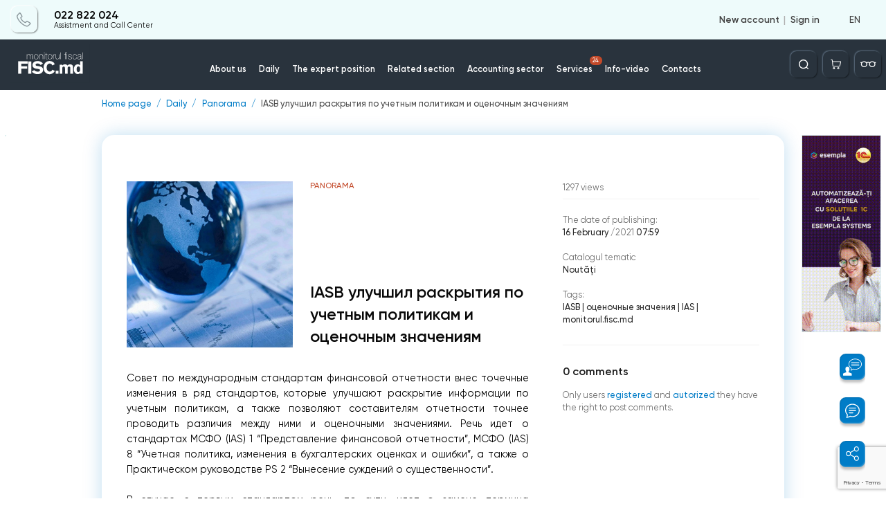

--- FILE ---
content_type: text/html; charset=utf-8
request_url: https://monitorul.fisc.md/4sb1zhalkcau/
body_size: 388
content:
<div style='display: none;'>3</div>        <span class="danner set_timer" id="danner_info_C5" data-code="C5" data-duration="10" style="display: none"></span>
        			<a href="/en/banner-redirect/?id=128" target="_blank">
                                    <img src="/upload/baners/C/f6r_v7zf7f.png" alt="f6r_v7zf7f.png" />
                            </a>
                            <script>
                setTimer(document.getElementById('danner_info_C5'));
            </script>
        

--- FILE ---
content_type: text/html; charset=utf-8
request_url: https://www.google.com/recaptcha/api2/anchor?ar=1&k=6Ld8ii0pAAAAAIJNK7mTLI0kN39clMOfapLucGcw&co=aHR0cHM6Ly9tb25pdG9ydWwuZmlzYy5tZDo0NDM.&hl=en&v=PoyoqOPhxBO7pBk68S4YbpHZ&size=invisible&anchor-ms=20000&execute-ms=30000&cb=dckw39i58m4
body_size: 48545
content:
<!DOCTYPE HTML><html dir="ltr" lang="en"><head><meta http-equiv="Content-Type" content="text/html; charset=UTF-8">
<meta http-equiv="X-UA-Compatible" content="IE=edge">
<title>reCAPTCHA</title>
<style type="text/css">
/* cyrillic-ext */
@font-face {
  font-family: 'Roboto';
  font-style: normal;
  font-weight: 400;
  font-stretch: 100%;
  src: url(//fonts.gstatic.com/s/roboto/v48/KFO7CnqEu92Fr1ME7kSn66aGLdTylUAMa3GUBHMdazTgWw.woff2) format('woff2');
  unicode-range: U+0460-052F, U+1C80-1C8A, U+20B4, U+2DE0-2DFF, U+A640-A69F, U+FE2E-FE2F;
}
/* cyrillic */
@font-face {
  font-family: 'Roboto';
  font-style: normal;
  font-weight: 400;
  font-stretch: 100%;
  src: url(//fonts.gstatic.com/s/roboto/v48/KFO7CnqEu92Fr1ME7kSn66aGLdTylUAMa3iUBHMdazTgWw.woff2) format('woff2');
  unicode-range: U+0301, U+0400-045F, U+0490-0491, U+04B0-04B1, U+2116;
}
/* greek-ext */
@font-face {
  font-family: 'Roboto';
  font-style: normal;
  font-weight: 400;
  font-stretch: 100%;
  src: url(//fonts.gstatic.com/s/roboto/v48/KFO7CnqEu92Fr1ME7kSn66aGLdTylUAMa3CUBHMdazTgWw.woff2) format('woff2');
  unicode-range: U+1F00-1FFF;
}
/* greek */
@font-face {
  font-family: 'Roboto';
  font-style: normal;
  font-weight: 400;
  font-stretch: 100%;
  src: url(//fonts.gstatic.com/s/roboto/v48/KFO7CnqEu92Fr1ME7kSn66aGLdTylUAMa3-UBHMdazTgWw.woff2) format('woff2');
  unicode-range: U+0370-0377, U+037A-037F, U+0384-038A, U+038C, U+038E-03A1, U+03A3-03FF;
}
/* math */
@font-face {
  font-family: 'Roboto';
  font-style: normal;
  font-weight: 400;
  font-stretch: 100%;
  src: url(//fonts.gstatic.com/s/roboto/v48/KFO7CnqEu92Fr1ME7kSn66aGLdTylUAMawCUBHMdazTgWw.woff2) format('woff2');
  unicode-range: U+0302-0303, U+0305, U+0307-0308, U+0310, U+0312, U+0315, U+031A, U+0326-0327, U+032C, U+032F-0330, U+0332-0333, U+0338, U+033A, U+0346, U+034D, U+0391-03A1, U+03A3-03A9, U+03B1-03C9, U+03D1, U+03D5-03D6, U+03F0-03F1, U+03F4-03F5, U+2016-2017, U+2034-2038, U+203C, U+2040, U+2043, U+2047, U+2050, U+2057, U+205F, U+2070-2071, U+2074-208E, U+2090-209C, U+20D0-20DC, U+20E1, U+20E5-20EF, U+2100-2112, U+2114-2115, U+2117-2121, U+2123-214F, U+2190, U+2192, U+2194-21AE, U+21B0-21E5, U+21F1-21F2, U+21F4-2211, U+2213-2214, U+2216-22FF, U+2308-230B, U+2310, U+2319, U+231C-2321, U+2336-237A, U+237C, U+2395, U+239B-23B7, U+23D0, U+23DC-23E1, U+2474-2475, U+25AF, U+25B3, U+25B7, U+25BD, U+25C1, U+25CA, U+25CC, U+25FB, U+266D-266F, U+27C0-27FF, U+2900-2AFF, U+2B0E-2B11, U+2B30-2B4C, U+2BFE, U+3030, U+FF5B, U+FF5D, U+1D400-1D7FF, U+1EE00-1EEFF;
}
/* symbols */
@font-face {
  font-family: 'Roboto';
  font-style: normal;
  font-weight: 400;
  font-stretch: 100%;
  src: url(//fonts.gstatic.com/s/roboto/v48/KFO7CnqEu92Fr1ME7kSn66aGLdTylUAMaxKUBHMdazTgWw.woff2) format('woff2');
  unicode-range: U+0001-000C, U+000E-001F, U+007F-009F, U+20DD-20E0, U+20E2-20E4, U+2150-218F, U+2190, U+2192, U+2194-2199, U+21AF, U+21E6-21F0, U+21F3, U+2218-2219, U+2299, U+22C4-22C6, U+2300-243F, U+2440-244A, U+2460-24FF, U+25A0-27BF, U+2800-28FF, U+2921-2922, U+2981, U+29BF, U+29EB, U+2B00-2BFF, U+4DC0-4DFF, U+FFF9-FFFB, U+10140-1018E, U+10190-1019C, U+101A0, U+101D0-101FD, U+102E0-102FB, U+10E60-10E7E, U+1D2C0-1D2D3, U+1D2E0-1D37F, U+1F000-1F0FF, U+1F100-1F1AD, U+1F1E6-1F1FF, U+1F30D-1F30F, U+1F315, U+1F31C, U+1F31E, U+1F320-1F32C, U+1F336, U+1F378, U+1F37D, U+1F382, U+1F393-1F39F, U+1F3A7-1F3A8, U+1F3AC-1F3AF, U+1F3C2, U+1F3C4-1F3C6, U+1F3CA-1F3CE, U+1F3D4-1F3E0, U+1F3ED, U+1F3F1-1F3F3, U+1F3F5-1F3F7, U+1F408, U+1F415, U+1F41F, U+1F426, U+1F43F, U+1F441-1F442, U+1F444, U+1F446-1F449, U+1F44C-1F44E, U+1F453, U+1F46A, U+1F47D, U+1F4A3, U+1F4B0, U+1F4B3, U+1F4B9, U+1F4BB, U+1F4BF, U+1F4C8-1F4CB, U+1F4D6, U+1F4DA, U+1F4DF, U+1F4E3-1F4E6, U+1F4EA-1F4ED, U+1F4F7, U+1F4F9-1F4FB, U+1F4FD-1F4FE, U+1F503, U+1F507-1F50B, U+1F50D, U+1F512-1F513, U+1F53E-1F54A, U+1F54F-1F5FA, U+1F610, U+1F650-1F67F, U+1F687, U+1F68D, U+1F691, U+1F694, U+1F698, U+1F6AD, U+1F6B2, U+1F6B9-1F6BA, U+1F6BC, U+1F6C6-1F6CF, U+1F6D3-1F6D7, U+1F6E0-1F6EA, U+1F6F0-1F6F3, U+1F6F7-1F6FC, U+1F700-1F7FF, U+1F800-1F80B, U+1F810-1F847, U+1F850-1F859, U+1F860-1F887, U+1F890-1F8AD, U+1F8B0-1F8BB, U+1F8C0-1F8C1, U+1F900-1F90B, U+1F93B, U+1F946, U+1F984, U+1F996, U+1F9E9, U+1FA00-1FA6F, U+1FA70-1FA7C, U+1FA80-1FA89, U+1FA8F-1FAC6, U+1FACE-1FADC, U+1FADF-1FAE9, U+1FAF0-1FAF8, U+1FB00-1FBFF;
}
/* vietnamese */
@font-face {
  font-family: 'Roboto';
  font-style: normal;
  font-weight: 400;
  font-stretch: 100%;
  src: url(//fonts.gstatic.com/s/roboto/v48/KFO7CnqEu92Fr1ME7kSn66aGLdTylUAMa3OUBHMdazTgWw.woff2) format('woff2');
  unicode-range: U+0102-0103, U+0110-0111, U+0128-0129, U+0168-0169, U+01A0-01A1, U+01AF-01B0, U+0300-0301, U+0303-0304, U+0308-0309, U+0323, U+0329, U+1EA0-1EF9, U+20AB;
}
/* latin-ext */
@font-face {
  font-family: 'Roboto';
  font-style: normal;
  font-weight: 400;
  font-stretch: 100%;
  src: url(//fonts.gstatic.com/s/roboto/v48/KFO7CnqEu92Fr1ME7kSn66aGLdTylUAMa3KUBHMdazTgWw.woff2) format('woff2');
  unicode-range: U+0100-02BA, U+02BD-02C5, U+02C7-02CC, U+02CE-02D7, U+02DD-02FF, U+0304, U+0308, U+0329, U+1D00-1DBF, U+1E00-1E9F, U+1EF2-1EFF, U+2020, U+20A0-20AB, U+20AD-20C0, U+2113, U+2C60-2C7F, U+A720-A7FF;
}
/* latin */
@font-face {
  font-family: 'Roboto';
  font-style: normal;
  font-weight: 400;
  font-stretch: 100%;
  src: url(//fonts.gstatic.com/s/roboto/v48/KFO7CnqEu92Fr1ME7kSn66aGLdTylUAMa3yUBHMdazQ.woff2) format('woff2');
  unicode-range: U+0000-00FF, U+0131, U+0152-0153, U+02BB-02BC, U+02C6, U+02DA, U+02DC, U+0304, U+0308, U+0329, U+2000-206F, U+20AC, U+2122, U+2191, U+2193, U+2212, U+2215, U+FEFF, U+FFFD;
}
/* cyrillic-ext */
@font-face {
  font-family: 'Roboto';
  font-style: normal;
  font-weight: 500;
  font-stretch: 100%;
  src: url(//fonts.gstatic.com/s/roboto/v48/KFO7CnqEu92Fr1ME7kSn66aGLdTylUAMa3GUBHMdazTgWw.woff2) format('woff2');
  unicode-range: U+0460-052F, U+1C80-1C8A, U+20B4, U+2DE0-2DFF, U+A640-A69F, U+FE2E-FE2F;
}
/* cyrillic */
@font-face {
  font-family: 'Roboto';
  font-style: normal;
  font-weight: 500;
  font-stretch: 100%;
  src: url(//fonts.gstatic.com/s/roboto/v48/KFO7CnqEu92Fr1ME7kSn66aGLdTylUAMa3iUBHMdazTgWw.woff2) format('woff2');
  unicode-range: U+0301, U+0400-045F, U+0490-0491, U+04B0-04B1, U+2116;
}
/* greek-ext */
@font-face {
  font-family: 'Roboto';
  font-style: normal;
  font-weight: 500;
  font-stretch: 100%;
  src: url(//fonts.gstatic.com/s/roboto/v48/KFO7CnqEu92Fr1ME7kSn66aGLdTylUAMa3CUBHMdazTgWw.woff2) format('woff2');
  unicode-range: U+1F00-1FFF;
}
/* greek */
@font-face {
  font-family: 'Roboto';
  font-style: normal;
  font-weight: 500;
  font-stretch: 100%;
  src: url(//fonts.gstatic.com/s/roboto/v48/KFO7CnqEu92Fr1ME7kSn66aGLdTylUAMa3-UBHMdazTgWw.woff2) format('woff2');
  unicode-range: U+0370-0377, U+037A-037F, U+0384-038A, U+038C, U+038E-03A1, U+03A3-03FF;
}
/* math */
@font-face {
  font-family: 'Roboto';
  font-style: normal;
  font-weight: 500;
  font-stretch: 100%;
  src: url(//fonts.gstatic.com/s/roboto/v48/KFO7CnqEu92Fr1ME7kSn66aGLdTylUAMawCUBHMdazTgWw.woff2) format('woff2');
  unicode-range: U+0302-0303, U+0305, U+0307-0308, U+0310, U+0312, U+0315, U+031A, U+0326-0327, U+032C, U+032F-0330, U+0332-0333, U+0338, U+033A, U+0346, U+034D, U+0391-03A1, U+03A3-03A9, U+03B1-03C9, U+03D1, U+03D5-03D6, U+03F0-03F1, U+03F4-03F5, U+2016-2017, U+2034-2038, U+203C, U+2040, U+2043, U+2047, U+2050, U+2057, U+205F, U+2070-2071, U+2074-208E, U+2090-209C, U+20D0-20DC, U+20E1, U+20E5-20EF, U+2100-2112, U+2114-2115, U+2117-2121, U+2123-214F, U+2190, U+2192, U+2194-21AE, U+21B0-21E5, U+21F1-21F2, U+21F4-2211, U+2213-2214, U+2216-22FF, U+2308-230B, U+2310, U+2319, U+231C-2321, U+2336-237A, U+237C, U+2395, U+239B-23B7, U+23D0, U+23DC-23E1, U+2474-2475, U+25AF, U+25B3, U+25B7, U+25BD, U+25C1, U+25CA, U+25CC, U+25FB, U+266D-266F, U+27C0-27FF, U+2900-2AFF, U+2B0E-2B11, U+2B30-2B4C, U+2BFE, U+3030, U+FF5B, U+FF5D, U+1D400-1D7FF, U+1EE00-1EEFF;
}
/* symbols */
@font-face {
  font-family: 'Roboto';
  font-style: normal;
  font-weight: 500;
  font-stretch: 100%;
  src: url(//fonts.gstatic.com/s/roboto/v48/KFO7CnqEu92Fr1ME7kSn66aGLdTylUAMaxKUBHMdazTgWw.woff2) format('woff2');
  unicode-range: U+0001-000C, U+000E-001F, U+007F-009F, U+20DD-20E0, U+20E2-20E4, U+2150-218F, U+2190, U+2192, U+2194-2199, U+21AF, U+21E6-21F0, U+21F3, U+2218-2219, U+2299, U+22C4-22C6, U+2300-243F, U+2440-244A, U+2460-24FF, U+25A0-27BF, U+2800-28FF, U+2921-2922, U+2981, U+29BF, U+29EB, U+2B00-2BFF, U+4DC0-4DFF, U+FFF9-FFFB, U+10140-1018E, U+10190-1019C, U+101A0, U+101D0-101FD, U+102E0-102FB, U+10E60-10E7E, U+1D2C0-1D2D3, U+1D2E0-1D37F, U+1F000-1F0FF, U+1F100-1F1AD, U+1F1E6-1F1FF, U+1F30D-1F30F, U+1F315, U+1F31C, U+1F31E, U+1F320-1F32C, U+1F336, U+1F378, U+1F37D, U+1F382, U+1F393-1F39F, U+1F3A7-1F3A8, U+1F3AC-1F3AF, U+1F3C2, U+1F3C4-1F3C6, U+1F3CA-1F3CE, U+1F3D4-1F3E0, U+1F3ED, U+1F3F1-1F3F3, U+1F3F5-1F3F7, U+1F408, U+1F415, U+1F41F, U+1F426, U+1F43F, U+1F441-1F442, U+1F444, U+1F446-1F449, U+1F44C-1F44E, U+1F453, U+1F46A, U+1F47D, U+1F4A3, U+1F4B0, U+1F4B3, U+1F4B9, U+1F4BB, U+1F4BF, U+1F4C8-1F4CB, U+1F4D6, U+1F4DA, U+1F4DF, U+1F4E3-1F4E6, U+1F4EA-1F4ED, U+1F4F7, U+1F4F9-1F4FB, U+1F4FD-1F4FE, U+1F503, U+1F507-1F50B, U+1F50D, U+1F512-1F513, U+1F53E-1F54A, U+1F54F-1F5FA, U+1F610, U+1F650-1F67F, U+1F687, U+1F68D, U+1F691, U+1F694, U+1F698, U+1F6AD, U+1F6B2, U+1F6B9-1F6BA, U+1F6BC, U+1F6C6-1F6CF, U+1F6D3-1F6D7, U+1F6E0-1F6EA, U+1F6F0-1F6F3, U+1F6F7-1F6FC, U+1F700-1F7FF, U+1F800-1F80B, U+1F810-1F847, U+1F850-1F859, U+1F860-1F887, U+1F890-1F8AD, U+1F8B0-1F8BB, U+1F8C0-1F8C1, U+1F900-1F90B, U+1F93B, U+1F946, U+1F984, U+1F996, U+1F9E9, U+1FA00-1FA6F, U+1FA70-1FA7C, U+1FA80-1FA89, U+1FA8F-1FAC6, U+1FACE-1FADC, U+1FADF-1FAE9, U+1FAF0-1FAF8, U+1FB00-1FBFF;
}
/* vietnamese */
@font-face {
  font-family: 'Roboto';
  font-style: normal;
  font-weight: 500;
  font-stretch: 100%;
  src: url(//fonts.gstatic.com/s/roboto/v48/KFO7CnqEu92Fr1ME7kSn66aGLdTylUAMa3OUBHMdazTgWw.woff2) format('woff2');
  unicode-range: U+0102-0103, U+0110-0111, U+0128-0129, U+0168-0169, U+01A0-01A1, U+01AF-01B0, U+0300-0301, U+0303-0304, U+0308-0309, U+0323, U+0329, U+1EA0-1EF9, U+20AB;
}
/* latin-ext */
@font-face {
  font-family: 'Roboto';
  font-style: normal;
  font-weight: 500;
  font-stretch: 100%;
  src: url(//fonts.gstatic.com/s/roboto/v48/KFO7CnqEu92Fr1ME7kSn66aGLdTylUAMa3KUBHMdazTgWw.woff2) format('woff2');
  unicode-range: U+0100-02BA, U+02BD-02C5, U+02C7-02CC, U+02CE-02D7, U+02DD-02FF, U+0304, U+0308, U+0329, U+1D00-1DBF, U+1E00-1E9F, U+1EF2-1EFF, U+2020, U+20A0-20AB, U+20AD-20C0, U+2113, U+2C60-2C7F, U+A720-A7FF;
}
/* latin */
@font-face {
  font-family: 'Roboto';
  font-style: normal;
  font-weight: 500;
  font-stretch: 100%;
  src: url(//fonts.gstatic.com/s/roboto/v48/KFO7CnqEu92Fr1ME7kSn66aGLdTylUAMa3yUBHMdazQ.woff2) format('woff2');
  unicode-range: U+0000-00FF, U+0131, U+0152-0153, U+02BB-02BC, U+02C6, U+02DA, U+02DC, U+0304, U+0308, U+0329, U+2000-206F, U+20AC, U+2122, U+2191, U+2193, U+2212, U+2215, U+FEFF, U+FFFD;
}
/* cyrillic-ext */
@font-face {
  font-family: 'Roboto';
  font-style: normal;
  font-weight: 900;
  font-stretch: 100%;
  src: url(//fonts.gstatic.com/s/roboto/v48/KFO7CnqEu92Fr1ME7kSn66aGLdTylUAMa3GUBHMdazTgWw.woff2) format('woff2');
  unicode-range: U+0460-052F, U+1C80-1C8A, U+20B4, U+2DE0-2DFF, U+A640-A69F, U+FE2E-FE2F;
}
/* cyrillic */
@font-face {
  font-family: 'Roboto';
  font-style: normal;
  font-weight: 900;
  font-stretch: 100%;
  src: url(//fonts.gstatic.com/s/roboto/v48/KFO7CnqEu92Fr1ME7kSn66aGLdTylUAMa3iUBHMdazTgWw.woff2) format('woff2');
  unicode-range: U+0301, U+0400-045F, U+0490-0491, U+04B0-04B1, U+2116;
}
/* greek-ext */
@font-face {
  font-family: 'Roboto';
  font-style: normal;
  font-weight: 900;
  font-stretch: 100%;
  src: url(//fonts.gstatic.com/s/roboto/v48/KFO7CnqEu92Fr1ME7kSn66aGLdTylUAMa3CUBHMdazTgWw.woff2) format('woff2');
  unicode-range: U+1F00-1FFF;
}
/* greek */
@font-face {
  font-family: 'Roboto';
  font-style: normal;
  font-weight: 900;
  font-stretch: 100%;
  src: url(//fonts.gstatic.com/s/roboto/v48/KFO7CnqEu92Fr1ME7kSn66aGLdTylUAMa3-UBHMdazTgWw.woff2) format('woff2');
  unicode-range: U+0370-0377, U+037A-037F, U+0384-038A, U+038C, U+038E-03A1, U+03A3-03FF;
}
/* math */
@font-face {
  font-family: 'Roboto';
  font-style: normal;
  font-weight: 900;
  font-stretch: 100%;
  src: url(//fonts.gstatic.com/s/roboto/v48/KFO7CnqEu92Fr1ME7kSn66aGLdTylUAMawCUBHMdazTgWw.woff2) format('woff2');
  unicode-range: U+0302-0303, U+0305, U+0307-0308, U+0310, U+0312, U+0315, U+031A, U+0326-0327, U+032C, U+032F-0330, U+0332-0333, U+0338, U+033A, U+0346, U+034D, U+0391-03A1, U+03A3-03A9, U+03B1-03C9, U+03D1, U+03D5-03D6, U+03F0-03F1, U+03F4-03F5, U+2016-2017, U+2034-2038, U+203C, U+2040, U+2043, U+2047, U+2050, U+2057, U+205F, U+2070-2071, U+2074-208E, U+2090-209C, U+20D0-20DC, U+20E1, U+20E5-20EF, U+2100-2112, U+2114-2115, U+2117-2121, U+2123-214F, U+2190, U+2192, U+2194-21AE, U+21B0-21E5, U+21F1-21F2, U+21F4-2211, U+2213-2214, U+2216-22FF, U+2308-230B, U+2310, U+2319, U+231C-2321, U+2336-237A, U+237C, U+2395, U+239B-23B7, U+23D0, U+23DC-23E1, U+2474-2475, U+25AF, U+25B3, U+25B7, U+25BD, U+25C1, U+25CA, U+25CC, U+25FB, U+266D-266F, U+27C0-27FF, U+2900-2AFF, U+2B0E-2B11, U+2B30-2B4C, U+2BFE, U+3030, U+FF5B, U+FF5D, U+1D400-1D7FF, U+1EE00-1EEFF;
}
/* symbols */
@font-face {
  font-family: 'Roboto';
  font-style: normal;
  font-weight: 900;
  font-stretch: 100%;
  src: url(//fonts.gstatic.com/s/roboto/v48/KFO7CnqEu92Fr1ME7kSn66aGLdTylUAMaxKUBHMdazTgWw.woff2) format('woff2');
  unicode-range: U+0001-000C, U+000E-001F, U+007F-009F, U+20DD-20E0, U+20E2-20E4, U+2150-218F, U+2190, U+2192, U+2194-2199, U+21AF, U+21E6-21F0, U+21F3, U+2218-2219, U+2299, U+22C4-22C6, U+2300-243F, U+2440-244A, U+2460-24FF, U+25A0-27BF, U+2800-28FF, U+2921-2922, U+2981, U+29BF, U+29EB, U+2B00-2BFF, U+4DC0-4DFF, U+FFF9-FFFB, U+10140-1018E, U+10190-1019C, U+101A0, U+101D0-101FD, U+102E0-102FB, U+10E60-10E7E, U+1D2C0-1D2D3, U+1D2E0-1D37F, U+1F000-1F0FF, U+1F100-1F1AD, U+1F1E6-1F1FF, U+1F30D-1F30F, U+1F315, U+1F31C, U+1F31E, U+1F320-1F32C, U+1F336, U+1F378, U+1F37D, U+1F382, U+1F393-1F39F, U+1F3A7-1F3A8, U+1F3AC-1F3AF, U+1F3C2, U+1F3C4-1F3C6, U+1F3CA-1F3CE, U+1F3D4-1F3E0, U+1F3ED, U+1F3F1-1F3F3, U+1F3F5-1F3F7, U+1F408, U+1F415, U+1F41F, U+1F426, U+1F43F, U+1F441-1F442, U+1F444, U+1F446-1F449, U+1F44C-1F44E, U+1F453, U+1F46A, U+1F47D, U+1F4A3, U+1F4B0, U+1F4B3, U+1F4B9, U+1F4BB, U+1F4BF, U+1F4C8-1F4CB, U+1F4D6, U+1F4DA, U+1F4DF, U+1F4E3-1F4E6, U+1F4EA-1F4ED, U+1F4F7, U+1F4F9-1F4FB, U+1F4FD-1F4FE, U+1F503, U+1F507-1F50B, U+1F50D, U+1F512-1F513, U+1F53E-1F54A, U+1F54F-1F5FA, U+1F610, U+1F650-1F67F, U+1F687, U+1F68D, U+1F691, U+1F694, U+1F698, U+1F6AD, U+1F6B2, U+1F6B9-1F6BA, U+1F6BC, U+1F6C6-1F6CF, U+1F6D3-1F6D7, U+1F6E0-1F6EA, U+1F6F0-1F6F3, U+1F6F7-1F6FC, U+1F700-1F7FF, U+1F800-1F80B, U+1F810-1F847, U+1F850-1F859, U+1F860-1F887, U+1F890-1F8AD, U+1F8B0-1F8BB, U+1F8C0-1F8C1, U+1F900-1F90B, U+1F93B, U+1F946, U+1F984, U+1F996, U+1F9E9, U+1FA00-1FA6F, U+1FA70-1FA7C, U+1FA80-1FA89, U+1FA8F-1FAC6, U+1FACE-1FADC, U+1FADF-1FAE9, U+1FAF0-1FAF8, U+1FB00-1FBFF;
}
/* vietnamese */
@font-face {
  font-family: 'Roboto';
  font-style: normal;
  font-weight: 900;
  font-stretch: 100%;
  src: url(//fonts.gstatic.com/s/roboto/v48/KFO7CnqEu92Fr1ME7kSn66aGLdTylUAMa3OUBHMdazTgWw.woff2) format('woff2');
  unicode-range: U+0102-0103, U+0110-0111, U+0128-0129, U+0168-0169, U+01A0-01A1, U+01AF-01B0, U+0300-0301, U+0303-0304, U+0308-0309, U+0323, U+0329, U+1EA0-1EF9, U+20AB;
}
/* latin-ext */
@font-face {
  font-family: 'Roboto';
  font-style: normal;
  font-weight: 900;
  font-stretch: 100%;
  src: url(//fonts.gstatic.com/s/roboto/v48/KFO7CnqEu92Fr1ME7kSn66aGLdTylUAMa3KUBHMdazTgWw.woff2) format('woff2');
  unicode-range: U+0100-02BA, U+02BD-02C5, U+02C7-02CC, U+02CE-02D7, U+02DD-02FF, U+0304, U+0308, U+0329, U+1D00-1DBF, U+1E00-1E9F, U+1EF2-1EFF, U+2020, U+20A0-20AB, U+20AD-20C0, U+2113, U+2C60-2C7F, U+A720-A7FF;
}
/* latin */
@font-face {
  font-family: 'Roboto';
  font-style: normal;
  font-weight: 900;
  font-stretch: 100%;
  src: url(//fonts.gstatic.com/s/roboto/v48/KFO7CnqEu92Fr1ME7kSn66aGLdTylUAMa3yUBHMdazQ.woff2) format('woff2');
  unicode-range: U+0000-00FF, U+0131, U+0152-0153, U+02BB-02BC, U+02C6, U+02DA, U+02DC, U+0304, U+0308, U+0329, U+2000-206F, U+20AC, U+2122, U+2191, U+2193, U+2212, U+2215, U+FEFF, U+FFFD;
}

</style>
<link rel="stylesheet" type="text/css" href="https://www.gstatic.com/recaptcha/releases/PoyoqOPhxBO7pBk68S4YbpHZ/styles__ltr.css">
<script nonce="aBTL2Wks5iLLJx-Mk_VjTw" type="text/javascript">window['__recaptcha_api'] = 'https://www.google.com/recaptcha/api2/';</script>
<script type="text/javascript" src="https://www.gstatic.com/recaptcha/releases/PoyoqOPhxBO7pBk68S4YbpHZ/recaptcha__en.js" nonce="aBTL2Wks5iLLJx-Mk_VjTw">
      
    </script></head>
<body><div id="rc-anchor-alert" class="rc-anchor-alert"></div>
<input type="hidden" id="recaptcha-token" value="[base64]">
<script type="text/javascript" nonce="aBTL2Wks5iLLJx-Mk_VjTw">
      recaptcha.anchor.Main.init("[\x22ainput\x22,[\x22bgdata\x22,\x22\x22,\[base64]/[base64]/[base64]/[base64]/[base64]/[base64]/[base64]/[base64]/[base64]/[base64]\\u003d\x22,\[base64]\\u003d\\u003d\x22,\x22bsKSw6bCtAVJFVHDtx4swqAqw5LDq8OjaA5hwrzCullxw6jCpMOgD8OlecKvRApPw5rDkzrCnFnConFDScKqw6BceTEbwqZSfibCkDcKesKDwpbCrxFNw53CgDfCjsO9wqjDiBLDh8K3MMK1w6XCoyPDtsOuwozCnE/ChT9QwrY/[base64]/CuifCrBbDicKFwotrLn7CtsKqwrLDrhJtRsOCw7nDqsKLWGPDt8OPwq41OVVlw6sew6/[base64]/[base64]/CrsOQw68qbUN2PcKpMwnCnCfCikURwrbDjcO3w5jDmxbDpyBvNgVHd8K1wqstI8O7w71RwpZpKcKPwpnDiMOvw5oXw7XCgQp/GAvCpcOsw4JBXcKrw6rDhMKDw7rCogo/[base64]/DqnMDw4QJDw0nw5jCo3oYwp5+OcKvXgvDpVPCscO3w5HDnMORf8K1wr4WwofCkcKtw6pmNcO6wpXCh8KXMcKyYRHDtsOgOS3DsmRYFcKswrfClcOyecKNcsK+wqrCk3nDqz/DgCHCjV/CsMOYNBogw6x8w5XCuMKxO1DDjEfCvx0lw5zCssK+HMK5wrcdw71kw53CtsO6b8OCMFzCjMKYw5jDsgDCp0TDrMKjw6U/[base64]/DiiXDsMOHwo3CsMOHb8KTSX/Dky5Ww4ljUMOnw68bw7QPBMOgXR7Dv8K/O8Kbw6HDgsKNXE02BcK9wrbDrlR0wq/Cp0rChcOUHsOgCyvDpgjDpy7CgMOOKTjDghAww4pTKkQQC8O2w6t+WMKrwqLCjmnClC7DqsKVw6DCpT03w5TCvBlhJMKCwqrDpAPCrGdXw63Ck0MDwqTChsKkQcO8c8Ovw6/DkFxlVTvDoHR1w6BwdSHCr00JwoPCr8O/[base64]/DkHrCqm4TAcKeFcOjHVvCi8O9WAoCQsOIcFJ6JjbDpcOzwr/Dg2bDuMKzw4AywpoGwrQowqArbn3CoMOnF8KxPcOZWcKMbsKpwpkgw6RhXRYrdGYAw7HDnEfDoURTwovCvMOeVA8/[base64]/GBfDjx/CuMK6DWc9F2vDjzUjw5EbYV4vwo5dwoU4bmrCvsOQwpvCrFweQcKiP8KDaMOhC24WG8KLEMKRw7oEw6bCrnloKQjDkBgfLsKADVZTAjYCMWgfBTLCtWPDjXPDiCocwqIsw4hVXsK2LFQ1JsKXw47Cl8KXw7PCj2VQw5YWQ8KXW8OOQE/CqnpfwrZ+JXDDkCTCocO6wrjCpHZoUxLDgTNlUMKPwrRVEwV8S01WTX9rLHfCs1LCpMKoBB3DgA/[base64]/woIewoPCuHLDssKmGcKKw5XDicO0wrbCq0vCjGJpN23DqjMkw4oyw6TCuRHDtcKlw5jDhBQcOcKvwoTDkMK2IsKiwqkVw7/CrcOOw5bDpMKAwqvCtMOuFRw5bWUCw71JC8O/CMK6QBJSchR+w7fCgsOYwplXwpDDumw+wrU2w77CuAfCtVJpwrHDjFPDncKEHj8BRBrCv8KTLMO5wq09VsK3w7PCmgnDiMO0GcO9GWLDvCcawr3Cgg3Cqz8gYcKYwpTDswrClMKvPsKcey8DccOywrsZDAHDmj/CkXEyPMKEL8K5wqfDniPCqsOyeDbCtgrCuG1lcsKvwqHDhlrDnRfCil/DtEHDjz/CmBlsJArCj8KhJsOBwoPCg8K/Qg8GwqTDtsKdwq49cjQQPsKmwqRiDsORwq0xw7jDs8K6QmEnwpDCqAU5w6fDhgBNwqYhwqB3YljCgMOJwqnCi8KISAzCoR/CncK3IMOvwow5BlzDj27CvkARO8Kmw5peR8OQMwfCnljDqwZMw7ZuHhPDl8Ozwqgbw7jDkxjCizpCJwEhMsOPdncdw5Z7aMOBw7NPw4AKCRZww4Qww7fCmsOkCcO1wrfCo3TCmRg7XAXDhcKWBg1Bw5vCizHCosKPwro/[base64]/[base64]/DgUVYw7sYQDrCjMKcNUApwr3CvMKvCnphG1/[base64]/IMKGOMOZw6zCvMOvKGTDj8KHw6XDpCYKwq5uw4fCl8KuKsKzFsOEbC10wqB/U8OWMmkVwpDCrAPCsHY4wqskEGPDlMKxF0BNJxfDscOmwpgVMcKnw7fCpMOjw4fDqzMuQkXCuMKmwr/DuXQ5wpTCscOtwpB0wpXCrcK4w6XDsMK2URgIwpDCoHnDg1YCwoXChsKkwog2KsK8w4dPA8Oawq0GEsK4wr/Cs8KOdcO6HMKOw47CgljCvMKGw5UxacO9H8KdUcKTw7/Cg8ODN8OtMDvDgiV/wqNDw53Cu8OiN8OuQ8OBY8OOTCwGWFDClVzCpMOAATpvwrQcw7PClxBYEw3DrSt+VcKYJ8Ojw6nDjMO3wr/CkhTCgUzDnHxww6fCjHTCnsOuwq3CgR7CscKGw4R6w6Uvwr4lw4RuHx3CniHDqmcFw5fCryB8JcKfwp4Yw4A/KsKGw6zCj8OtDMKYwp7DgzjCtxTCnAjDmMKdDyNxw7pCQ2FdwrbDvHlCK17DhMOYTcKjahLDtMKFEcKuVMKCR0vCogrCocO/RWQrYsKMPcK5w6rDk0PDgkMlwpjDssOjfMO5w6/CoVjDssOMw77Cs8KvIMOwwqDDiRRXw4kyLcKyw4HDmHptP3TDiBhWw5XCq8KOR8OGw7XDsMK7EMKYw5p/[base64]/CocKew61qbUNXZG8PwqPCjwrDh13Dn3TCiC3DqMK7ZhkUw5HCoBAHw6TCncOiUSzDq8KTK8KBwq42GcKXwq5kaxbDpnfCjmfDrG8EwrtBw6R4fcKRw6ICwpt+LxgFw53CpivDoAEww6NEYTbClcONQS0cwqgrVsOaSsO/wo3DrMOOZkJ5woIUwp09TcOpwpEqAsKjw7MMT8KHwpQaf8Ouwod4A8OzLsOIAsK0GsOJe8OKGDXCtsKQw5BKwpvDvh/Dlz7Dh8KUw5Inc0RycFHChsKXwovDrBzDlcK/[base64]/DnGMQWMOMCiI8RsKHwoYyw7XDjMOGVQTDlyjCjwjCs8OFCwvCiMOSw5nDsGHCrMOGwrLDlh92w6zCh8OyPzZuwpoRw7odIUnDpEB/[base64]/CscOSw65Bw6I4w4/DjhfChxcYwrAtNg/DlsKwYhXDsMKxbEfCv8ORDMOAVBHDuMK1w7/CmkwYLsO4w6jDuwA1woRUwqjDlDwWw4Q1aA54asK5w4lRw5wmw51tDn9/[base64]/CucKKJcOiYSXCj8OlCklYP3MRY8OKFDknw5diPcO6w5XCpXBoC0LCsivCoDlMf8O7wqZeURMUYz3Cg8Ktw64+E8KodcOUTgBiw6R9wp/[base64]/[base64]/Doi5mIXxcFz/CjsK4w6NywqnDt8OYw5NZwpzCsXoGw7E1Z8O8T8OxacKCwr/DlsKoDAbCsEgXwp0Uw742wplaw6UHNsKFw7nDmD8KPsORAzPDlcOXd2XCqBhOQWLDiBvDhX7DuMKgwrhBwpsLKRnDtGYPwqjCuMOFw7lRe8OpRgjDsGDDpMORw55DdMOXw7hjaMOXwqnCpsKLw7zDv8K0wrNVw4s0acOSwp0Vw6HCgTlEBsOnw5XDiHx0w6/DmsOrIhRawr5HwrDCp8KMwpYRPMK2wr8jwqXDosOyCsODKsOLw5tOXCLClcKrw6JuPUjDo3PCtXoIwpvCrBUrwqHCk8KwLcK9EmAXwpTDg8OwfG/DicO9KV/DoBbDtzLDpQsQcMOpFcKnaMOTw6Rfw5c0w6HDmcKRwr7DogfCicO/[base64]/JDQVwp0tw57CqcKPX8KewqbDosKfw6Eaw53Dn8KGwpkwdMKGwrYnwpfCqQAID1oDw5DDiEg4w47CiMKlAMONwokAJMO+bcO8wrw/wqbDpMOAwoHDhRLDpQTDrAzDsgHCnsKBeWzDtMO8w7dESXLDvh7CrWfDtTfDoR8jwpzCvsKZAnUFw4sCwo/DkMOBwrdnCMK/c8K4w54+wqN/QMKSw43Cu8OYw71/[base64]/f0dbRzQywrvCuzNbIcOrwqbCoMKjeyXDmcKjWVMIwqFHM8OywoXDj8Oww6RuD3ghwolzesKUHjvDncK8wpIqw4jDocOOCcKiVsODUsOXDsKZw5fDkcOYwqLDqQPCrsODT8OiwrIwOSzDtkTClsOUw5LCj8K/w5jChVrCkcOVwrEJUcOgesORZSUKwrd3woc+XFxuVMOvQmTDoTfCvMKqahTCjmzDsHQ9TsOrwo3CusKEw4Zzw5RMw6d8D8KzdcKAUMO9wr8MV8OAwoM/GVrCncK5V8OIwpvDmcOMGsK0DhvCqFBmw4xDbR/[base64]/ChsOBw5PCscOvwqMLKcOvLjnDgitkwqYyw49iPsKqLAtABwDCmsKXbDN9AkdOwrFHwqDCjjfCkEJ4wqkiEcO0QMO2wr9UTsKYMm0cwqPCssKrdcOnwo/Din4eO8K2w7TCiMOeQibDtMOaVsOCw4HDisKXe8KGdsO4w5nDinsrwpEuwqvDqjx0TMKnFApMw5fDqXDCp8O0JsOdHMOKwozCv8OdUsO0w7jDjsK4w5IQWhVWwrPCmMK5wrdRP8KJKsK/wotWJ8KtwrtEwrnDpMOIVcKOw63DvsO5UU3DnD3CpsKWwqLCt8O2Y1F1acOldsOHw7UXwoJiUEg1CihSwoTCuVDDv8KFYwzCjXPCu1QuaHnDoTI1LsKFRMO5L3rCq3vDmcK5w6FVwrAPDhbCgcOuw6g/OifClgDDuikkJsOawobDnQRdwqTCtMOsJQQsw4bCvMOjQGXCo3MAw6xecMKsS8Kcw5bDg17DscKpwpfCk8K/wrItLsOPwpHDqkk2w4bDhsO4fDDDgSs7BiTCiV7DtsKfw5hqMDDDqW3DtsOwwrsbwoLDsG/DjCUhwqjCpTnCkMO6LEBiPlLCnzXDt8OwwrzDqcKVRnLCt1HDt8O8D8OOw4HChDhuw5MQfMKmYgt+U8OOw5ZkwonDom96RsKqGBh4w6fDvsK+wqPDlsKxwr/CjcOyw6o0OMKywo03wprCjcKUBGc0w4TDosKzwqTCpMKaZ8OTw6keBmZmw5o3wqtSPE5Dw7tgJ8Kswr5IJCTDoydeSnvCjcKhw7nDncOgw6B+K2fCklfCtTHDuMOjNgnCvDbCosKpw4lFw7LDicKNWcKZwqAsHQ98wqzDn8KfJQNmJMKGRsOzI1TCtsObwpl8TMO/GwMhw7TCvMOSTMO6w5jDnW3Cn0skZgIiWHLDisKPwpXCnHgYRMOHMMONw6LDgsOMI8OQw5gPO8ODwpEbwp5HwpnCs8KnTsKVwpTDhsK9JMOhw4rDicOaw7LDmG/CqAZKw7N2K8Khw5/CsMKhZ8Kyw6nDlcOmOzoYw6fCtsO9GMK0csKkwpoIVcOFEMKSw5tuXcKcRhpcwpjDjsOnBj9uL8KlwpfCqw5oCjnClMOzMcO0bkkWY0TDh8KGBx18OWYiCcK/fgPDg8OhWcKpMsOew6LCu8OBch7CkU9ow6jDgcO9wrLCvsOAbiPDjHTDgMOvwqcZbSXCisORw7XCnsK5J8KMw4AqJXDCp2R5DxvCm8OBER/Dg1vDnAJCwrxwXjHCh1Qqw5LDvwgowrPCkcO1w4DDlTXDnsKJwpQdwrHDvMOAw6Ytw6d3wpbDoTbCl8OxMU02acKLElA2G8OQwoTCkcOaw4/CncOAw43Cm8KCS0vDkcO+wqPCo8OYBEsJw7h2LQlCM8OCFsOBW8KBw6lQwqtbATg2w63Dv0xJw5Ulw4TCsDAnw4jCmsOrw7nDuwJPKH9PcgzDiMOKLhxAwqRkSMKUw7Z5UcOaHMKcw4XDkhrDk8KSw47CkARywqTDpz7CkcK/[base64]/DmsKELUfDpWnDk0rDgB5OwrbCnCsPT8Kxw7FSS8KfGwYHDCFME8OZwqXDrsKgw5zCn8OzT8OHP38/GcKqTVk3wr3Do8O8w4LCksO5w51Dw55HMcO5wpPCjwTDr0UOwqJnw4djw7jCm38AUlFrwoUGw6jCs8OKNhQEMsOQw7sWInBHwoN3w7ceKWwpw5vCv1HDrVM1SMKUW03CtcOjFwp9LU/DpsOUwrzDjzIheMOfw5fCihdrDXHDhQbDmHEnwplYIsKEw5HCvMKVBANWw43Crj3CqjZSwqoMw7nCnF0JQzkewrPCkMKpdsKdAiPChU/DnsK7wpfDrWFGFsKTSnTDqi7Cq8O9w6JKSDfDt8K/Th9CLwzDhcOMwqh4w4LCjMOFw5bCtMOtwoHCgDbCh2ESGGVpw6DCoMOzLQ7DhcO2wqlawoTDiMOnwrbCjsOww5TCnsOrw6/Ci8ORFsOOQ8KTwpTCnVdaw6zCvgk1YcKXKgghNcOcw7tNwppmw6LDkMOtbm9WwrAmaMO4wr52w6nCr3XCqXjCqF8Uw5vCmndRw6dPcWvDolXCv8OTGMOaBR4JYcKPScOaH2nCuTLCicKJchTDkMOJwojDuzpNdMOgb8Ohw4AUf8Oyw5PCoAthw6bCnMKdNSXDsU/DpMKNw73CjRvDsht7T8KxNiLCkEjCtcOXw501YMKDThg7RsKVw7PCsgTDgsKxOMOyw5LDtcK8wqUmfQDCtU7DnScaw4Z1wqzDgMKsw43CvcKvwpLDhDB+TsKaQksSQm/Di10swrDDlVXCikzCpcOywoBsw4UgGMOcecOiaMKzw6wjaArDnsK2w6lJRsOyfzDCtsK6wo7CusOrcTbChSAcRMK4w6fClX/Cl3TDgBnDvcKfO8OMw75UAcOYXSAUacOJw5/[base64]/DsjRLw57ChMONJRnCpShLU0zCkG3CkUAMwqFUw5/[base64]/Du8K2NsOZUMOCX8KATCFtw6ouwp0Ew49GWsOhw7nCtl/[base64]/Dn8Krw5rDn8K/wp/[base64]/[base64]/DhDcOw5DCuSZhwpzChWE/w60Ww7N5w5cqwpzCqMKcfcOGwpEHfHxPwpDCn3TCmMOsVytrwqfCtj4/BMKNDj8lPD5bMMOxwpLDhcKUccKsworDhwLDiR/[base64]/CnMONRsOxwr5vBTdIwpjCqcOYw7cXw5rCk8KrPyHCvRbDpRLDm8OZNsOTwpVjw7p6w6Now7lBwpg3w6jCpsOxdcO+wp/Cn8KfEsKUFMK+bsOJVsO/w7TCg1osw4wIwp0YwqHDhFTDm2PCqlfCm1fDhFvCnG4FfWc5wpvCvBfDmcKsFhAfLgbCsMKQQiXDizjDlBbCo8KXw6HDnMKqBEbDoRAiwq8cw7hqwq1gw7wTQ8KMLhl2AA/[base64]/DgMORw6XCqsKxwqzDuMKXTcO4w78ZwqI+wrJVw57CoS9Lw4vCrRvDqVXDvhZ3TsOSwoxbwoAMDcKewo/DtsKAczDCoyMoLwHCt8KFO8K3woLCiD3CiGIcaMKgw7s8w4FVKjEyw5HDhcKYesOfTcKqw5x2wqrDhT/DjMK6Az3DnQHDrsOcwqd0MRjChk0Gwooiw60XHkLDq8K5w7JicX3CksO+FjDDsUISwqXCjz3CsX7DlRUmwpDDthvDvSt+AHpzw63CsSbCvsKxTQwsRsKTGgnCt8OPwrbDjQzCnMO1AC1+wrEVwolvDjPCqCTCjsOpw74jwrDDlSzDkABhwovDnRtgD2c/wpwCwpXDscOzw4wpw4JhcsOSb3QpEgJUYHDDqMOyw5Q3w5Eww4rDqcK0LcOEfMONIlvDuzLDrsOfa14dOV9Dw5pTGm7DnMOSXcKuw7HDnlXClsOYwqjDj8KJworDhCDChsKKV1PDicOewp3DrsKnw7LDnsO1PlTDmn7Dk8OCw6bCkcONWcKJw5/DqGQxLAceecOmd2hKM8OqFcOdTkJpwr7CosOjYMKtX1kYwrLDvlEowq0NBMO2wq7Cp3Izw409D8Kzw53Cj8ODw47CosKBDsKKcQBOKQfDkMOvw7g2w4hsUnsMw73DplzDqsK3w53CiMOSwrzCi8OqwpALf8KjQgbDs2DCgMOXw5Y/S8O8fkTCkXTDgsO3w4rCicKweyXDlMKECQHDvWsVS8KTwrbDncKWwokGB3YIcUXCnsObw60JXMOmOljDqcKkdU3CocOxw595SMKeFsK/fcKYfsKowqdGwpLCmDsBwqljw6nDmQpmwqrCqGg7wovDsHVmLcOMwqpYwqTDnkrCumsMwrbCo8O5w6jDn8Kgw4ZFPVl4RE7CsE8KZMK3YyHCmsK3WXR9X8OZw7oUKXZjb8KpwpjCrCvDvMO7EsOGT8O5P8O4w7ZqfwEaaTxxVihvw6PDj2UsKg0Nw79iw7g/[base64]/[base64]/wpsVw7cTccOyQMO/w5jCrMOPDCJLwovCn8OWw6RPV8Okw4XDjBvDmcOYwrkawpfDmcKAwrTClsKhw4zDvsOvw4dPw4rDrsOgaUQEZMKQwoLDoMO0w78KPgETwqRVTF/CminDqcOKw4rCg8KCU8KocgzCh2wXwqd4w49GwpTCpQLDhMOHehjDoUrDgMKuwpHDpUXCkGvDsMKrwoR6aVPChHUYwqdhw5B7w4JiKcOSFhpLw7/Cn8OTw7jCvTjDkyfCv37Cu37CvEd0BsKMXmkIKcKqwpjDoxUhw4XCogDDh8KzCMKCcgbDm8KQwr/CoiHDlEUTw5rDiV5Sd3oQwoMSSsObIMKVw5DChm7Co2LCmMKTdsKYSCZUfkEtw4/DncOGwrHCiVkdXE7DlTAeIMO/bgFVdzbDs2LDtH0HwoYjw5c3bsKLw6VOw5M9w648SMKXC08WGQvCmnfCligbdQsVeCTDh8Kaw5Qrw47Dr8OSw7dywrLCuMK5AwB0wojDpRHDr1gwc8KTUsKUwp7CmMKkwrfCqsObcVHDgsOxT0bDuTN+PHA3w7d0woQZw5jChsKnwonCoMKPwpMhdjLDqhs0w6/CrsKNVjhvwplqw75Yw6DCn8KGw7PDtcOjYDRqwrEwwqRJZSfCj8Kaw4JxwoxnwrdESxLDscK7NW0EECrCqsK3LsOgwrLDoMO6d8K2w6AMFMKFwqwwwpPCr8KwVkFnwoUNw5k8wpk/[base64]/DvsO1wqzCmkNrWMK0UhQ4w7wKw7DCisKGUMKoR8Odw4tbwpzCk8Kiw6TDoyEzKsOewp9pwpPDgV4sw4nDtT3Cr8KFwoQYwqzDmgzDtyRhw51Wf8Ktw6zCr07Dk8KnwpTCrcO1w68PKcOPwpIZM8KYUsKlZsKbwr7DuwBPw4NyWmcFCEI5Yz/Dv8KHLRrDgsOlfcOPw5rCqRvDs8KtVUwFF8OgHAgtSsOuChnDrBA/A8Kzw7bCpcKVLwvDs2nDgMKEwpjCj8K0IsKOw5DDvVzCj8KHw487w4MUKFPDiCklw6Amwp1vfVs0wofDjMKwOcOsCV/DmkQ9wqbDlMOCw5LDkVhFw6vDn8K6XMKLLSRmNynDuVMkW8KCwpvDrkBvPmZuewLDiFPDlCNSwrMQNQbCnnzDhDF5JsK8wqLDg2fDg8KdY2RGwrhUcTgZw7/Dr8Olwr0ow4YZwqBHwoLDokggdkDCpHMNV8KCB8K7wrfDii3CvRfDuBcpU8O1wrooImDCksOGwoXCrxDCu8Oow5nDv0F7LwzDuCbCh8KawrZ1w4HCilRswrLDgX0nw4LDp3cTMcKHf8KjfcK9woJsw5/DhsO9CmjDoTfDmx3CkWLDlx/DuGrClFTCtMOvIsORC8KgBcOdahzCm1d/wpzCpHomCEshLiHDvT7CsAfDs8OMeURHw6cvwrBOwoTDucOXehxKw5jChcOlwp7DgsKxw67DscObQQPDgRkJVcOKwr/[base64]/CjMO0w5/DkcKpMsO0w47Cs1w+w5MrAz17w6pxa8OuQ2UPw5MUw77Cq19iwqfCn8KoST4AAwTDjnbCtsOdw4rCscKUwrZXMGlNwpLDnADCgMKJUUR9wofCv8KQw7MFAWMWw6zDj3nCgsKewpsWTsKtSsKDwr7DtG/DscOBwoZ9woQ+A8Oow7ASVcKywoXCscK/wpXChUXDgMKvwp9Kwqt6wqBFYcOfw7puwrbCsjpGB0zDkMO6w54GRTFCw7nCvwLDh8KEwoIiwqPDsC3DnVx5D3vChEzDvkJ0OW7Dt3HCmMKXwo3Dn8KTwqcOG8OiRcOvwpHCji7CqAjCnB/DhgrDhE/Cv8Oxw5tBwqh2w7ZSRSPCgcOKwq7CpcKBw7nClSXCnMKYw6FlAwQMw4Epw6UVZCnCrMO6wqohw6VOaUjDlsKvY8KbQlInwrB5HGHCucKnwqfDjsOBbHXCvhvCiMOfYMKLC8Kww4vCnMK1MF8dwr/CpcOIK8KFDWjDg0DCkcKMw6kXATDDswPCicKvw47DtXN8d8Ovw74/w6kHwrghQyJrDBEww4HDmQMCHsOWwoxhwpo7wpPDo8KpworCoVFsw48Nw54/R3RZwp8EwpQ4wqrDiz0xw7vDt8OBw5UkKMOpZcOCw5EPwrHCrUHCtMOsw6HCucKlwppPPMOvw7ohLcOSwqzDlcOXwoFbKMOgwp1fwr3DqDXCnsKCw6MSPcKOV0BIwrLCrMKHCMKXTlhtfMOAw7RnfsKiZsKpw40RNRYHYcOdNsKZwo85OMOQSMKtw5Jcw5/CjjrDl8O4w47CqUXDrMOHI2jCjMKbEMKANMO5w5bDgSc2CMKLwoPDl8KvM8O3woctw6XCjwoAw70EPsKaw5PDj8O5BsO9GW/Cm2lIRAFoVz/[base64]/wp9jwotRVMOdAUVKwpPCisObwr3DhjhYeWTCiBZhHMOaTVPCtgTDkVTCg8KaQ8Oqw6nDmcO9W8OpWETCqMOsw6cmw6JHO8OewonDimbCscKZf1JYwrQSwpvCqTDDiHzCtxEJwpJKGS3DvsOQwpjDlMONasOQwrXDpSLDmhQue1/CvUgZSXojwpnCvcOFO8Olw7Apw5/CuVTCpcO0HULCvcOowo/Cn0Yqw7V6wqPCujDDq8OPwqxbwrktEyDDlQvCl8K/w4E+w4LClMKpw7zDlsK2FAJiwrrClzdHH0TCrsKbEsO+PsKPwrlzR8KhLMKiwqATEnV+GBkgwoDDtXnChnQeFMOJZHbCj8KqfEnDqsKWPcO1w5FbGV7CmD5wah/DoH03wpJWwqLDiVAgw7JAOsOsWH0yP8OtwpcUwpgNCRdGLMKsw6ELfcOuZcKxZcOeXg/CgMK/w4daw7rDv8Ofw4/DlcKDbyDChcOqM8OEfsOcBWHDlH7DkMO6w4bDrsOsw6dew7vCpMOgw6bCp8OSdFNALMKYwoZhw4rCh0FaeUbDu0oya8Ogw4bDk8OHw5g3fMK8AcOZSMK2wrrCugpoHsObw7PDnnLDscOrTggAwqLDnxQAO8OCU0TDtcKfw6k8wqt1wrPCmz1Rw4nCosOiw77DkTVkwr/DosKCI0xqwq/ChsK4aMOFwrZndUJ5w7xxw6PDpX07wrTCmANDYTDDlw7CmHXDhcKFW8OCwokbKnvCpRXCrwfDnR/Cul0awpUWw7xlw5zDkxPDlCnDqsOiPlfDkSjDv8KNfMKaZzwJJXzDrSoSwqXCvsOnw4HCrsK/w6fDjiHCsTHDrlLDqGLDl8KjWsKfwrcrwot6e09Qwq7ChE8fw6YwKkl9wohJLcKMNCzCjFBDwq92OcK3F8Kgw6c6w4/DsMKrfsKwE8KDXmkXwqzDqsK5aQZdUcKVw7I9w6HDjHPDiVnDj8OBwqxUdkQGQUdqwqocw717w7Fnw6UPO08gYmzCn1UVwrxPwrEyw7DCtcORw4fDvwrCgcOjHSDDnWvDgMOXwod1wo83QTvCjcKmPCpDY3o/Ag7DjWNqw4nDjcKEMsO8BsOnHCI1wpgVw5TDgsKPwoRUC8KSwoxQR8Kew4oaw4FTfWoBwo3CrMOSwrzDp8KrRMOtwoojwpnDmsKtwrFxwp5GworDiUk7VTTDtsOFQcKVw41kSMOzDcOoPSPDn8K3OEc4w5jCocKPWcO+C0/DvEzCj8KjfcOkOcOPS8KxwrUAwrfCkhJgw4RkC8Omw6HCmMOQZg5hw77CqsOAL8Kyd01kwrt8dsKdwo4tNsOwAcOKwrkCw73CqX8Gf8KIB8K9OmnDocO+fcOIw4rCggBMMFxiIHAtJiM1w77DmQVabsOvw6nDlMOVw4PDgMO9ScOEwp/DgcOCw57DkwxAUcOfVxzDh8O/w7sLw7/[base64]/w7JHb3jDicKvUXLDnxgmw4FuCT9qEBJfwq3CmcOmw7rCgcOIwr7DiF/Cv3lLA8OZwqBrTsKxbkzCo3lZw5vCtcK1w57DsMKTw4LDnnbDiFzDjcO1w4YawrrDhcKoYT8aM8KZwp/[base64]/ChcKYwpZzEMOFwo3CocK0bTfDtV/CgMOqG8OBdMOTw7DDhMKoQyNebVfCjlMcEcOGUcK6aCQJDGsMwpJDwqLChcKSOTY9P8OEwqjCgsOiCsO8wr/DqMOdFADDol1iw64kPVRyw6pbw5DDmMKhIcKWUzkpRcKFwr4mY0VxdmzDqcOow5URw4LDpB3DnU86cH1ywqhHwq/DisOcw5wyw4/Ck0nCt8OzbMOfw5zDrsOeZlHDpyvDqsOGwpgLSlU6wpggwqNTwoHCvGfDiR4pIMKBUiBPwonCpRrCtsOSAcKPJ8OmHMKFw7XCh8OKw794TyR/w5LDqMO9w5LDkMO0w7IWP8OMU8Oyw5lAwq/Dp3HCh8KHw4nCrE7DjmhqACTDucKJwo4Gw4jDhBvCi8OWeMOVS8K2w7zDjMOsw594wr/CgB/CnsKOw5TCpUPCjsOgF8OCF8OVUxDCp8K6QMOvHVIJw7BwwqDDgA7Do8O+w4ITwoxMUS5yw4vCvMOew5nDvMOPwpHDjsKhw6QWwoZrG8OTfcOXw6LDr8K/w7PDvsOXwrkdw5PCniFua0cTcsOQw7gpw6rCul3DqCTDmsKBwpbDrSnDucOfwp9ewpnDh0HDumAlw4BiQ8KtccKxInnDpsKsw6QLC8KSeS8cVMKYwppIw53CukrDjcOFwqg/LVA/[base64]/DhCxxwrTDngHCsk4xZ0JXwqzCuF1JQsOfwpQxwr7Dmw4Uw6XDni5zV8OMR8KaL8OxDMOtVEDDsHFSw5bCgGfDuyppXMKaw5QNwovDsMOQWcKPKHLDrsOsfcO+ScK8w7DDqMKtaDV8acOsw47CvHnCniYNwodsTcK9wp/CosOYPw4nb8O6wrvDuHsZAcOyw47CvXXDjsOIw6h6UnFNwpfDg1HCkcKQw6Ecw5rCpsKkwpPDhht5Z3fCtMKpBMK8wpzChMKFwq0Zw4DCi8KPbGzChcKwJTzCu8KKKR/[base64]/Cj8O4UcOBIMOVWMOVSxRkAHcQwrJWOMKmw4/CoVc/w5MOw6zDm8KBS8KGw4R5w5LDnDTCiBwMDwfDj1LDtw41w7dCw453TmnCosONw4/CksK6w7IOw7vDgcOWwrlAwok6ZcOGBcOEDsKtTsO4w7/CnsOkw5XDlMKdA0EzDhJ+wqPDnMKhC0/Dl1VkD8KmHsO3w7rCpsKzHMOQacKKwojDucO/wqzDoMORAgZ/wrtDwr46a8OQJ8KzP8OTw6hkacKoRXnDv3bDmsKZwqApfl/Cvh7CscK0ecO6TsO0C8OVw7pdAMOxaBYhWQvDh2TCjcK5w6xtC27Dgz1wZyp4SjweOcK/wr/[base64]/CnsK6acKZw47CkMKYQ8KmwonCrW7DnsKSMUDDmlIrVsOfwpbCmsKPLSJ7w4dmwoMvFmYHZsOXw4rDmMKRw6/DrlHDlcKGw4wRM2vCucK3RMOfwovCtC1IwoLCuMOwwoYJWsOTwoEPXMKRJwHCgcOGPEDDr2XCjgTDvgnDpsOjw4U0wp3DqWJuMxp4w5DDhAjCpRJ6J2lDF8OQcMO4dzDDqcOaPU87WD/Dnm/CiMOzw7gJw4rDl8O/wpM9w7sRw4bCrBvCtMKkYFTCpnHChWgow6fDpcKyw4dhfsKNw47CjV8fw7XClsOQwoZNw7/ChWdNEMOpXDrDtcK+PsOJw5I1w4QPQHnDvMK3JDPCq3hPwqApbcOiwqfDuAHCvMKtwoZ0w77DsAIRwpgmw6jDskDDq3TDnMKFw7rCjDDDs8KxwqfCq8OAwoEGw4/DjzRLFWp5wrtFYcO7P8K/KsOnw6NiD3fCuyDDhAPDrMKAC0/DtsKawp/CqSM9w6zCkMOwBAnCvHxEbcKBaB3DvlUMO3J5M8OGORlkXA/[base64]/[base64]/CsiTCssOkwqzDlx7CkQfCuMOUwp/DmcKab8Ogw6FQE2lEd2/CkxrCmHhcw6rDuMKVBjEgI8OwwrPClHvCrwZIwrrCtGNRcMODHXbCjTXCiMK9IcOFBW3DgsOmfMKgP8Klw7zDuSAvWjTDs2Q/wqt/wpzDq8KNQcKiHMK+McOKw6rDjMORwpJLw4gFw7fCul/[base64]/woRzwpI0wph5RGVVeX3DhRrCp8KGwossw4tTwrvDoWN9PW/Ch3YuJ8KMOWBrfMKKNsKPwqvCscO0w7zDh3l1UsOfwqzDpMOqeyPCpyMQwqLCoMOJFcKqLE01w77DoiUwcCgGw6oFwocaPMOyO8KfPhDDgcKYOlDDt8OPRFbDtcOLGApsHhEmLMKLw54iC3Q0wqhDCzjCp30DCRt/fX8xexjDj8OywqnChMK6VMKmWXTCuAfCi8KtecKdwpjDvRoscwknw6PCmMOEalPCgMKFw51FDMKYw5c+w5XCoQTChcK/VAxBHRAJe8KLel4Ew7LCpwfDoCvChGjCosOvw6fDlikLSBQ/[base64]/CncKAfhkxUhUBwrk7w5LDkyfDpMKBBcOyQGTDrMO/GQLDp8KiCzcdw5bCk1zDo8KHw6TDkcKtwoAbw6zDh8KVXyXDnUrDsmMdwp0Swr7Chh9iw6bCqB3CljJow4/ChyYgPcO1w7TCi2DDvmFDwp4Pw7rCqMKIw7ZlHXFQF8KrHsKBCsOKwqF2w6/ClcK8woAbURlZPcOMDwgqZSN2wqfCiD3CqBcWXQYdwpbCmgVXw6TCmnhAw7/CgxrDt8KIfsKTBFAewpTCjcK7wpzDkcOnw77CvcK2wpnDkMOfw4fDo2DDs0Aqw6V9wpLDrmfDrMK5A1kxfhkzw4lWF15YwqAICsO6Pl52VA3CgsKZw4XDvcKwwr9bw4l9woQmZUjDjnTCksK4SBpDwqlUUcOqX8KuwosBV8KLwoskw5FTDWU+w7I/w7M2eMO+CVDCsRXCqgtfwqbDq8ODwpjCpMKJw5HDiUPCm1XDmMK7TMK4w6nCv8K8JMKQw63ClQhUw681O8KPw5sOwrIwwoHCpsKLbcKZwrx6w4k2AhbCs8O8woTDi0FcwqrDqcOmCcO4wrAVwr/DtkrCqMKCw7jCqsKeBzDDiiTDrsOYw6Q9wrHDgcKhwr0QwoU3CF/Dm0bCk2rCrMOWOsOxw68pMA/[base64]/DrcKnwppSw4nCscOJNMOvwr7Dt1o9woPDtMKyw7tDewljwqHCvMK6Qxw+Z0DDmMKRwrXDlRgiO8Kpwo/CvsOuw6/CgMKsCivDuEzDocObGMOSw6d5f1QEZBvDpWFwwpTDkFJQLsOjw5bCpcOdVSk5woQkwo3DmSbDvWUpwqcPXMOkDhRxw6LDv3LCtERjU2PDgBJedcKOM8OEwpDDuW0WwrtWRMOhw6DDo8KdGsKrw57DgMKiw61rw7k/[base64]/DjR9lw7IWwrbCsiJzDMOKYUQmwoM9QsK6wr/[base64]/[base64]/Ck8O3w4rCsBrCqcOVw7A2HTTDiMOwUxl9S8Kiw6I1wr0LVg1OwqY8wpBuXB3DqwwVPMK8GcObb8Kew4U7w7EUwonDoFprCk/[base64]/CscOYHldzLyDCicOGwoF2GgAdUiHCr8KCwojDsMKCwofDswjDoMKSw6XCnXIlwqTDn8OIw4bDtMKgeyDDtcOBw5Ayw7gfwofCh8Ozw49/[base64]/DusK6EcKkw5jCoXjCmEnDhVtJw5LDqMK6THzDmBgyTQLDpcO8WMKwE1LDrTnCicKZXMK2AcOqw7nDmGAFw5LDhcKmFxgaw5/DjQLDoW1CwqlRw7PDpmFoYgnCpyrCrAEMMGDDsyLDgnPCmHPDm1JVMi5+AlTDvRAAFUQ4w4BIacKbf1cCHkjDs017wotsWMK6W8OiWmpWZMOFwpTDtUwzbsK9QsKIM8Omwr0pw4Fsw7bChGAlwph4wq/[base64]/LMOXDMOKC8KwwobCp8KNw58mwo/Dvz0fw6ViwrI0wrQ/wrTDhCzCuSzDtsORw6nChSVEw7PDrsOuMTN5wrXDvjnCgTHDozjDkH5+wp5Uw7oGw68fKx5tX15/[base64]/DkcOhFMONcMOfwpBPZUzCrsKnw4DDp8OeWMKtwrRSwpXDv3zCk19EclIjw6vDqMKfwq7CpsKBwpplw6pUKcOKA1nCnsOtwrkNwqnCkjfCqlclw5HDsiBDXsKQw6jCtEtJwqhMOMKxw64KOS1sJRFuSsOneHM7G8KqwpYZE0Vdw4AJwqfDpsO/[base64]/[base64]/[base64]/[base64]/[base64]\\u003d\x22],null,[\x22conf\x22,null,\x226Ld8ii0pAAAAAIJNK7mTLI0kN39clMOfapLucGcw\x22,0,null,null,null,1,[21,125,63,73,95,87,41,43,42,83,102,105,109,121],[1017145,188],0,null,null,null,null,0,null,0,null,700,1,null,0,\[base64]/76lBhnEnQkZnOKMAhk\\u003d\x22,0,0,null,null,1,null,0,0,null,null,null,0],\x22https://monitorul.fisc.md:443\x22,null,[3,1,1],null,null,null,1,3600,[\x22https://www.google.com/intl/en/policies/privacy/\x22,\x22https://www.google.com/intl/en/policies/terms/\x22],\x22Im5G7/up7lW3TQJJtEVO8RR4lalilCaUQSNKyRhwrNk\\u003d\x22,1,0,null,1,1768790500251,0,0,[82,148,21,188,201],null,[53,149,39,159],\x22RC-WD0rq4qoh5fjXg\x22,null,null,null,null,null,\x220dAFcWeA61LTELDkRxiIfV2tLzQMMWRcb5zsvZts2RBUSjp182YhZLDjYImYR1qZ2xn46n1aZid4ucfDhDJLnZn6tEhuTYOKJNiA\x22,1768873300458]");
    </script></body></html>

--- FILE ---
content_type: text/html; charset=utf-8
request_url: https://monitorul.fisc.md/4sb1zhalkcau/
body_size: 50
content:
2026-01-19 04:31:37

--- FILE ---
content_type: text/html; charset=utf-8
request_url: https://monitorul.fisc.md/4sb1zhalkcau/
body_size: 50
content:
2026-01-19 04:31:37

--- FILE ---
content_type: image/svg+xml
request_url: https://monitorul.fisc.md/images/icon/facebook.svg
body_size: 381
content:
<svg width="10" height="20" viewBox="0 0 10 20" fill="none" xmlns="http://www.w3.org/2000/svg">
<path d="M8.17432 3.32083H10V0.140833C9.68503 0.0975 8.60178 0 7.34022 0C4.70794 0 2.90476 1.65583 2.90476 4.69917V7.5H0V11.055H2.90476V20H6.46613V11.0558H9.2534L9.69586 7.50083H6.4653V5.05167C6.46613 4.02417 6.74277 3.32083 8.17432 3.32083Z" fill="#4064AC"/>
</svg>
